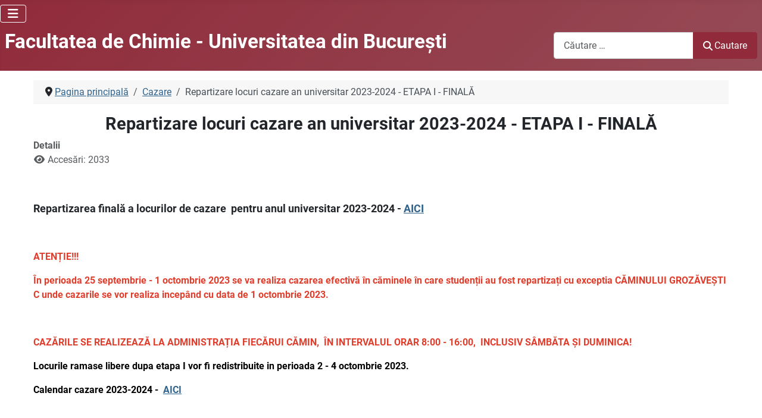

--- FILE ---
content_type: text/html; charset=utf-8
request_url: https://www.chimie.unibuc.ro/index.php/cazare/2820-repartizare-locuri-cazare-an-universitar-2023-2024-etapa-i-finala
body_size: 8405
content:
<!DOCTYPE html>
<html lang="ro-ro" dir="ltr">

<head>
    <meta charset="utf-8">
	<meta name="author" content="Monica Iorgulescu">
	<meta name="viewport" content="width=device-width, initial-scale=1">
	<meta name="description" content="Facultatea de Chimie, Universitatea din Bucuresti - informatii despre admitere, licenta, master, doctorat, departamente, activitati de cercetare">
	<meta name="generator" content="Joomla! - Open Source Content Management">
	<title>Repartizare locuri cazare an universitar 2023-2024 - ETAPA I - FINALĂ - Facultatea de Chimie - Universitatea din Bucureşti</title>
	<link href="/" rel="mask-icon" color="#000">
	<link href="/media/templates/site/cassiopeia/images/favicon.ico" rel="alternate icon" type="image/vnd.microsoft.icon">

    <link href="/media/system/css/joomla-fontawesome.min.css?01bbc6" rel="lazy-stylesheet"><noscript><link href="/media/system/css/joomla-fontawesome.min.css?01bbc6" rel="stylesheet"></noscript>
	<link href="/media/templates/site/cassiopeia/css/global/fonts-local_roboto.min.css?01bbc6" rel="lazy-stylesheet"><noscript><link href="/media/templates/site/cassiopeia/css/global/fonts-local_roboto.min.css?01bbc6" rel="stylesheet"></noscript>
	<link href="/media/templates/site/cassiopeia/css/template.min.css?01bbc6" rel="stylesheet">
	<link href="/media/templates/site/cassiopeia/css/global/colors_alternative.min.css?01bbc6" rel="stylesheet">
	<link href="/media/templates/site/cassiopeia/css/vendor/joomla-custom-elements/joomla-alert.min.css?0.4.1" rel="stylesheet">
	<link href="/media/templates/site/cassiopeia/css/user.css?01bbc6" rel="stylesheet">
	<style>:root {
		--hue: 214;
		--template-bg-light: #f0f4fb;
		--template-text-dark: #495057;
		--template-text-light: #ffffff;
		--template-link-color: var(--link-color);
		--template-special-color: #001B4C;
		
	}</style>

    <script src="/media/vendor/metismenujs/js/metismenujs.min.js?1.4.0" defer></script>
	<script src="/media/templates/site/cassiopeia/js/mod_menu/menu-metismenu.min.js?01bbc6" defer></script>
	<script src="/media/mod_menu/js/menu.min.js?01bbc6" type="module"></script>
	<script type="application/json" class="joomla-script-options new">{"joomla.jtext":{"MOD_FINDER_SEARCH_VALUE":"Căutare &hellip;","ERROR":"Eroare","MESSAGE":"Mesaj","NOTICE":"Observație","WARNING":"Avertizare","JCLOSE":"Închidere","JOK":"OK","JOPEN":"Deschide"},"system.paths":{"root":"","rootFull":"https:\/\/www.chimie.unibuc.ro\/","base":"","baseFull":"https:\/\/www.chimie.unibuc.ro\/"},"csrf.token":"77af13f9c2cb7817ace0fb98293d8d96"}</script>
	<script src="/media/system/js/core.min.js?a3d8f8"></script>
	<script src="/media/templates/site/cassiopeia/js/template.min.js?01bbc6" type="module"></script>
	<script src="/media/vendor/bootstrap/js/collapse.min.js?5.3.8" type="module"></script>
	<script src="/media/com_finder/js/finder.min.js?755761" type="module"></script>
	<script src="/media/system/js/messages.min.js?9a4811" type="module"></script>
	<script type="application/ld+json">{"@context":"https://schema.org","@type":"BreadcrumbList","@id":"https://www.chimie.unibuc.ro/#/schema/BreadcrumbList/105","itemListElement":[{"@type":"ListItem","position":1,"item":{"@id":"https://www.chimie.unibuc.ro/index.php","name":"Pagina principală"}},{"@type":"ListItem","position":2,"item":{"@id":"https://www.chimie.unibuc.ro/index.php/cazare","name":"Cazare"}},{"@type":"ListItem","position":3,"item":{"name":"Repartizare locuri cazare an universitar 2023-2024 - ETAPA I - FINALĂ"}}]}</script>
	<script type="application/ld+json">{"@context":"https://schema.org","@graph":[{"@type":"Organization","@id":"https://www.chimie.unibuc.ro/#/schema/Organization/base","name":"Facultatea de Chimie - Universitatea din Bucureşti","url":"https://www.chimie.unibuc.ro/"},{"@type":"WebSite","@id":"https://www.chimie.unibuc.ro/#/schema/WebSite/base","url":"https://www.chimie.unibuc.ro/","name":"Facultatea de Chimie - Universitatea din Bucureşti","publisher":{"@id":"https://www.chimie.unibuc.ro/#/schema/Organization/base"},"potentialAction":{"@type":"SearchAction","target":"https://www.chimie.unibuc.ro/index.php/component/finder/search?q={search_term_string}&amp;Itemid=73","query-input":"required name=search_term_string"}},{"@type":"WebPage","@id":"https://www.chimie.unibuc.ro/#/schema/WebPage/base","url":"https://www.chimie.unibuc.ro/index.php/cazare/2820-repartizare-locuri-cazare-an-universitar-2023-2024-etapa-i-finala","name":"Repartizare locuri cazare an universitar 2023-2024 - ETAPA I - FINALĂ - Facultatea de Chimie - Universitatea din Bucureşti","description":"Facultatea de Chimie, Universitatea din Bucuresti - informatii despre admitere, licenta, master, doctorat, departamente, activitati de cercetare","isPartOf":{"@id":"https://www.chimie.unibuc.ro/#/schema/WebSite/base"},"about":{"@id":"https://www.chimie.unibuc.ro/#/schema/Organization/base"},"inLanguage":"ro-RO","breadcrumb":{"@id":"https://www.chimie.unibuc.ro/#/schema/BreadcrumbList/105"}},{"@type":"Article","@id":"https://www.chimie.unibuc.ro/#/schema/com_content/article/2820","name":"Repartizare locuri cazare an universitar 2023-2024 - ETAPA I - FINALĂ","headline":"Repartizare locuri cazare an universitar 2023-2024 - ETAPA I - FINALĂ","inLanguage":"ro-RO","interactionStatistic":{"@type":"InteractionCounter","userInteractionCount":2033},"isPartOf":{"@id":"https://www.chimie.unibuc.ro/#/schema/WebPage/base"}}]}</script>

</head>

<body class="site com_content wrapper-static view-article no-layout no-task itemid-172 has-sidebar-left has-sidebar-right">
    <header class="header container-header full-width">

                    <div class="container-topbar">
                
<div id="mod-custom179" class="mod-custom custom">
    <!-- Google tag (gtag.js) -->
<script async src="https://www.googletagmanager.com/gtag/js?id=G-7FPML2CN3S"></script>
<script>
          window.dataLayer = window.dataLayer || [];
          function gtag(){dataLayer.push(arguments);}
          gtag('js', new Date());

          gtag('config', 'G-7FPML2CN3S');
        </script></div>

<nav class="navbar navbar-expand-lg" aria-label="Meniul principal">
    <button class="navbar-toggler navbar-toggler-right" type="button" data-bs-toggle="collapse" data-bs-target="#navbar163" aria-controls="navbar163" aria-expanded="false" aria-label="Comută navigarea">
        <span class="icon-menu" aria-hidden="true"></span>
    </button>
    <div class="collapse navbar-collapse" id="navbar163">
        <ul class="mod-menu mod-menu_dropdown-metismenu metismenu mod-list d-block d-lg-none">
<li class="metismenu-item item-73 level-1 default"><a href="/index.php" >Pagina principală</a></li><li class="metismenu-item item-65 level-1"><a href="/index.php/despre-facultate" >Despre noi</a></li><li class="metismenu-item item-58 level-1 deeper parent"><a href="/index.php/departamente" >Departamente »</a><button class="mm-collapsed mm-toggler mm-toggler-link" aria-haspopup="true" aria-expanded="false" aria-label="Departamente »"></button><ul class="mm-collapse"><li class="metismenu-item item-269 level-2"><a href="/index.php/dept-chimie-analitica-chimie-fizica" >» Chimie Analitică şi Chimie Fizică</a></li><li class="metismenu-item item-270 level-2"><a href="/index.php/dept-chimie-anorganica-organica-biochimie-cataliza" >» Chimie Anorganică, Organica, Biochimie şi Cataliză</a></li><li class="metismenu-item item-271 level-2"><a href="/index.php/dept-scoala-doctorala-in-chimie" >» Şcoala Doctorală în Chimie</a></li></ul></li><li class="metismenu-item item-59 level-1"><a href="/index.php/oferta-educationala" >Oferta educaţională</a></li><li class="metismenu-item item-67 level-1 deeper parent"><a href="/index.php/admitere-in-facultatea-de-chimie" >Admitere »</a><button class="mm-collapsed mm-toggler mm-toggler-link" aria-haspopup="true" aria-expanded="false" aria-label="Admitere »"></button><ul class="mm-collapse"><li class="metismenu-item item-254 level-2"><a href="/index.php/admitere-in-ciclul-de-licenta" >» Admitere în ciclul de licență</a></li><li class="metismenu-item item-255 level-2"><a href="/index.php/admitere-la-master" >» Admitere la master</a></li><li class="metismenu-item item-256 level-2"><a href="/index.php/admitere-la-doctorat" >» Admitere la doctorat</a></li><li class="metismenu-item item-257 level-2"><a href="/index.php/admission-for-international-students" >» Admission for International Students</a></li></ul></li><li class="metismenu-item item-167 level-1 deeper parent"><a href="/index.php/studenti" >Studenți »</a><button class="mm-collapsed mm-toggler mm-toggler-link" aria-haspopup="true" aria-expanded="false" aria-label="Studenți »"></button><ul class="mm-collapse"><li class="metismenu-item item-239 level-2"><a href="/index.php/tutori-de-an" >» Tutori de an</a></li><li class="metismenu-item item-242 level-2"><a href="/index.php/orar" >» Orar</a></li><li class="metismenu-item item-243 level-2"><a href="/index.php/cursuri-optionale" >» Cursuri opţionale şi facultative</a></li><li class="metismenu-item item-244 level-2"><a href="/index.php/examene" >» Examene</a></li><li class="metismenu-item item-252 level-2"><a href="/index.php/practica" >» Practică</a></li><li class="metismenu-item item-246 level-2"><a href="/index.php/burse" >» Burse</a></li><li class="metismenu-item item-247 level-2 current active"><a href="/index.php/cazare" >» Cazare</a></li><li class="metismenu-item item-248 level-2"><a href="/index.php/tabere" >» Tabere</a></li><li class="metismenu-item item-249 level-2"><a href="/index.php/mobilitati-studenti" >» Mobilităţi studenţi</a></li><li class="metismenu-item item-250 level-2"><a href="/index.php/alegeri-reprezentanti" >» Alegeri reprezentanţi</a></li><li class="metismenu-item item-251 level-2"><a href="/index.php/ascub" >» ASC-UB</a></li></ul></li><li class="metismenu-item item-165 level-1"><a href="/index.php/alumni" >Alumni</a></li><li class="metismenu-item item-163 level-1 deeper parent"><a href="/index.php/cercetare-stiintifica" >Cercetare științifică »</a><button class="mm-collapsed mm-toggler mm-toggler-link" aria-haspopup="true" aria-expanded="false" aria-label="Cercetare științifică »"></button><ul class="mm-collapse"><li class="metismenu-item item-258 level-2 deeper parent"><a href="/index.php/cercetare-stiintifica/64-centre-de-cercetare" >» Centre de cercetare »»</a><button class="mm-collapsed mm-toggler mm-toggler-link" aria-haspopup="true" aria-expanded="false" aria-label="» Centre de cercetare »»"></button><ul class="mm-collapse"><li class="metismenu-item item-260 level-3"><a href="/index.php/centrul-de-cercetari-de-chimie-anorganica-teoretica-si-aplicata" >»» Chimie Anorganică Teoretică şi Aplicată</a></li><li class="metismenu-item item-261 level-3"><a href="/index.php/centrul-de-cercetare-de-chimie-organica-aplicata" >»» Chimie Organică Aplicată</a></li><li class="metismenu-item item-262 level-3"><a href="/index.php/centrul-de-cercetare-de-chimie-fizica-teoretica-si-aplicata" >»» Chimie Fizică Teoretică şi Aplicată</a></li><li class="metismenu-item item-263 level-3"><a href="/index.php/centrul-de-cercetari-de-chimie-analitica-aplicata" >»» Chimie Analitică Aplicată</a></li><li class="metismenu-item item-264 level-3"><a href="/index.php/centrul-de-cercetari-catalizatori-si-procese-catalitice" >»» Catalizatori şi Procese Catalitice</a></li><li class="metismenu-item item-265 level-3"><a href="/index.php/laborator-pentru-controlul-calitatii-produselor-laborq" >»» Controlul Calităţii Produselor - LABORQ</a></li><li class="metismenu-item item-266 level-3"><a href="/index.php/centrul-de-cercetare-dezvoltare-pentru-metode-automate-de-analiza" >»» Metode Automate de Analiză</a></li></ul></li><li class="metismenu-item item-259 level-2"><a href="/index.php/cercetare-stiintifica/76-manifestari-stiintifice" >» Manifestări ştiinţifice</a></li></ul></li><li class="metismenu-item item-193 level-1"><a href="/index.php/teze-de-doctorat" >Teze de doctorat</a></li><li class="metismenu-item item-207 level-1"><a href="/index.php/avizier" >Avizier</a></li><li class="metismenu-item item-61 level-1"><a href="/index.php/concursuri-didactice" >Concursuri didactice</a></li><li class="metismenu-item item-222 level-1"><a href="/index.php/abilitare" >Abilitare</a></li><li class="metismenu-item item-223 level-1"><a href="/index.php/mobilitati" >Mobilităţi</a></li><li class="metismenu-item item-233 level-1"><a href="/index.php/civis" >CIVIS</a></li><li class="metismenu-item item-323 level-1"><a href="/index.php/revista-aichimie" >Revista AiChimie</a></li><li class="metismenu-item item-343 level-1"><a href="/index.php/concurs-chimia-prieten-sau-dusman" >Concurs Chimia-Prieten sau duşman</a></li><li class="metismenu-item item-349 level-1"><a href="/index.php/proiect-student-pentru-o-zi" >Proiect Student pentru o zi</a></li><li class="metismenu-item item-166 level-1"><a href="/index.php/biblioteca" >Biblioteca</a></li><li class="metismenu-item item-162 level-1"><a href="/index.php/legislatie-si-informatii-publice" >Legislaţie şi informații publice</a></li><li class="metismenu-item item-160 level-1"><a href="/index.php/secretariat" >Secretariat</a></li><li class="metismenu-item item-187 level-1"><a href="/index.php/contact-facultate" >Contact</a></li></ul>
    </div>
</nav>

            </div>
        
                    <div class="grid-child container-below-top d-none d-lg-block">
                <ul class="mod-menu mod-list nav ">
<li class="nav-item item-73 default active"><a href="/index.php" >Pagina principală</a></li><li class="nav-item item-65"><a href="/index.php/despre-facultate" >Despre noi</a></li><li class="nav-item item-58 deeper parent"><a href="/index.php/departamente" >Departamente »</a><ul class="mod-menu__sub list-unstyled small"><li class="nav-item item-269"><a href="/index.php/dept-chimie-analitica-chimie-fizica" >» Chimie Analitică şi Chimie Fizică</a></li><li class="nav-item item-270"><a href="/index.php/dept-chimie-anorganica-organica-biochimie-cataliza" >» Chimie Anorganică, Organica, Biochimie şi Cataliză</a></li><li class="nav-item item-271"><a href="/index.php/dept-scoala-doctorala-in-chimie" >» Şcoala Doctorală în Chimie</a></li></ul></li><li class="nav-item item-59"><a href="/index.php/oferta-educationala" >Oferta educaţională</a></li><li class="nav-item item-67 deeper parent"><a href="/index.php/admitere-in-facultatea-de-chimie" >Admitere »</a><ul class="mod-menu__sub list-unstyled small"><li class="nav-item item-254"><a href="/index.php/admitere-in-ciclul-de-licenta" >» Admitere în ciclul de licență</a></li><li class="nav-item item-255"><a href="/index.php/admitere-la-master" >» Admitere la master</a></li><li class="nav-item item-256"><a href="/index.php/admitere-la-doctorat" >» Admitere la doctorat</a></li><li class="nav-item item-257"><a href="/index.php/admission-for-international-students" >» Admission for International Students</a></li></ul></li><li class="nav-item item-167 deeper parent"><a href="/index.php/studenti" >Studenți »</a><ul class="mod-menu__sub list-unstyled small"><li class="nav-item item-239"><a href="/index.php/tutori-de-an" >» Tutori de an</a></li><li class="nav-item item-242"><a href="/index.php/orar" >» Orar</a></li><li class="nav-item item-243"><a href="/index.php/cursuri-optionale" >» Cursuri opţionale şi facultative</a></li><li class="nav-item item-244"><a href="/index.php/examene" >» Examene</a></li><li class="nav-item item-252"><a href="/index.php/practica" >» Practică</a></li><li class="nav-item item-246"><a href="/index.php/burse" >» Burse</a></li><li class="nav-item item-247 current"><a href="/index.php/cazare" >» Cazare</a></li><li class="nav-item item-248"><a href="/index.php/tabere" >» Tabere</a></li><li class="nav-item item-249"><a href="/index.php/mobilitati-studenti" >» Mobilităţi studenţi</a></li><li class="nav-item item-250"><a href="/index.php/alegeri-reprezentanti" >» Alegeri reprezentanţi</a></li><li class="nav-item item-251"><a href="/index.php/ascub" >» ASC-UB</a></li></ul></li><li class="nav-item item-165"><a href="/index.php/alumni" >Alumni</a></li><li class="nav-item item-163 deeper parent"><a href="/index.php/cercetare-stiintifica" >Cercetare științifică »</a><ul class="mod-menu__sub list-unstyled small"><li class="nav-item item-258 deeper parent"><a href="/index.php/cercetare-stiintifica/64-centre-de-cercetare" >» Centre de cercetare »»</a><ul class="mod-menu__sub list-unstyled small"><li class="nav-item item-260"><a href="/index.php/centrul-de-cercetari-de-chimie-anorganica-teoretica-si-aplicata" >»» Chimie Anorganică Teoretică şi Aplicată</a></li><li class="nav-item item-261"><a href="/index.php/centrul-de-cercetare-de-chimie-organica-aplicata" >»» Chimie Organică Aplicată</a></li><li class="nav-item item-262"><a href="/index.php/centrul-de-cercetare-de-chimie-fizica-teoretica-si-aplicata" >»» Chimie Fizică Teoretică şi Aplicată</a></li><li class="nav-item item-263"><a href="/index.php/centrul-de-cercetari-de-chimie-analitica-aplicata" >»» Chimie Analitică Aplicată</a></li><li class="nav-item item-264"><a href="/index.php/centrul-de-cercetari-catalizatori-si-procese-catalitice" >»» Catalizatori şi Procese Catalitice</a></li><li class="nav-item item-265"><a href="/index.php/laborator-pentru-controlul-calitatii-produselor-laborq" >»» Controlul Calităţii Produselor - LABORQ</a></li><li class="nav-item item-266"><a href="/index.php/centrul-de-cercetare-dezvoltare-pentru-metode-automate-de-analiza" >»» Metode Automate de Analiză</a></li></ul></li><li class="nav-item item-259"><a href="/index.php/cercetare-stiintifica/76-manifestari-stiintifice" >» Manifestări ştiinţifice</a></li></ul></li><li class="nav-item item-193"><a href="/index.php/teze-de-doctorat" >Teze de doctorat</a></li><li class="nav-item item-207"><a href="/index.php/avizier" >Avizier</a></li><li class="nav-item item-61"><a href="/index.php/concursuri-didactice" >Concursuri didactice</a></li><li class="nav-item item-222"><a href="/index.php/abilitare" >Abilitare</a></li><li class="nav-item item-223"><a href="/index.php/mobilitati" >Mobilităţi</a></li><li class="nav-item item-233"><a href="/index.php/civis" >CIVIS</a></li><li class="nav-item item-323"><a href="/index.php/revista-aichimie" >Revista AiChimie</a></li><li class="nav-item item-343"><a href="/index.php/concurs-chimia-prieten-sau-dusman" >Concurs Chimia-Prieten sau duşman</a></li><li class="nav-item item-349"><a href="/index.php/proiect-student-pentru-o-zi" >Proiect Student pentru o zi</a></li><li class="nav-item item-166"><a href="/index.php/biblioteca" >Biblioteca</a></li><li class="nav-item item-162"><a href="/index.php/legislatie-si-informatii-publice" >Legislaţie şi informații publice</a></li><li class="nav-item item-160"><a href="/index.php/secretariat" >Secretariat</a></li><li class="nav-item item-187"><a href="/index.php/contact-facultate" >Contact</a></li></ul>

            </div>
        
        
                    <div class="grid-child container-nav">
                                    
<div id="mod-custom174" class="mod-custom custom">
    <h2 style="line-height: 1.5; text-align: left;"><span style="color: #ffffff;"><a href="/index.php">Facultatea de Chimie - Universitatea din Bucureşti</a></span></h2></div>

                                                    <div class="container-search">
                        
<form class="mod-finder js-finder-searchform form-search" action="/index.php/component/finder/search?Itemid=73" method="get" role="search">
    <label for="mod-finder-searchword162" class="visually-hidden finder">Cautare</label><div class="mod-finder__search input-group"><input type="text" name="q" id="mod-finder-searchword162" class="js-finder-search-query form-control" value="" placeholder="Căutare &hellip;"><button class="btn btn-primary" type="submit"><span class="icon-search icon-white" aria-hidden="true"></span> Cautare</button></div>
            <input type="hidden" name="Itemid" value="73"></form>

                    </div>
                            </div>
            </header>

    <div class="site-grid">
        
                    <div class="grid-child container-top-a">
                <div class="top-a card modul_anunturi d-none d-lg-block">
            <h3 class="card-header ">Anunţuri</h3>        <div class="card-body">
                <ul class="mod-articleslatest latestnews mod-list">
    <li itemscope itemtype="https://schema.org/Article">
        <a href="/index.php/examene/3349-sesiune-examene-19-ianuarie-8-februarie-2026-programare-examene" itemprop="url">
            <span itemprop="name">
                Sesiune examene - 19 ianuarie - 8 februarie 2026 - Programare examene            </span>
        </a>
    </li>
    <li itemscope itemtype="https://schema.org/Article">
        <a href="/index.php/avizier/3345-tematici-lucrari-de-licenta-disertatie" itemprop="url">
            <span itemprop="name">
                Tematici lucrări de licență/disertație             </span>
        </a>
    </li>
    <li itemscope itemtype="https://schema.org/Article">
        <a href="/index.php/avizier/3341-decontare-abonamente-stb-studenti-2025-2026" itemprop="url">
            <span itemprop="name">
                DECONTARE ABONAMENTE STB STUDENȚI - 2025-2026             </span>
        </a>
    </li>
    <li itemscope itemtype="https://schema.org/Article">
        <a href="/index.php/alumni/111-oferte-de-munca/3340-concurs-post-chimist-statiunea-de-cercetare-dezvoltare-pentru-legumicultura-buzau" itemprop="url">
            <span itemprop="name">
                Concurs - post CHIMIST - STAȚIUNEA DE CERCETARE-DEZVOLTARE PENTRU LEGUMICULTURĂ - BUZĂU             </span>
        </a>
    </li>
    <li itemscope itemtype="https://schema.org/Article">
        <a href="/index.php/burse/3337-burse-2024-2025-declaratie-de-acceptare-a-bursei" itemprop="url">
            <span itemprop="name">
                Burse 2025-2026 - Declarație de acceptare a bursei             </span>
        </a>
    </li>
</ul>
    </div>
</div>
<div class="top-a card modul_teze d-none d-lg-block">
            <h3 class="card-header ">Teze de doctorat / abilitare</h3>        <div class="card-body">
                <ul class="mod-articleslatest latestnews mod-list">
    <li itemscope itemtype="https://schema.org/Article">
        <a href="/index.php/teze-de-doctorat/3339-sustinere-publica-a-tezei-de-doctorat-transition-metal-containing-ldh-based-catalysts-for-benzyl-alcohol-hydrodeoxygenation" itemprop="url">
            <span itemprop="name">
                Susținere publică a tezei de doctorat „TRANSITION-METAL-CONTAINING LDH-BASED CATALYSTS FOR BENZYL ALCOHOL HYDRODEOXYGENATION”            </span>
        </a>
    </li>
    <li itemscope itemtype="https://schema.org/Article">
        <a href="/index.php/teze-de-doctorat/3338-sustinere-publica-a-tezei-de-doctorat-emissive-liquid-crystalline-materials-based-on-d10-metal-complexes" itemprop="url">
            <span itemprop="name">
                Susținere publică a tezei de doctorat "EMISSIVE LIQUID CRYSTALLINE MATERIALS BASED ON d10 METAL COMPLEXES"            </span>
        </a>
    </li>
    <li itemscope itemtype="https://schema.org/Article">
        <a href="/index.php/teze-de-doctorat/3335-sustinere-publica-a-tezei-de-doctorat-combinatii-complexe-heterotrispin" itemprop="url">
            <span itemprop="name">
                Susținere publică a tezei de doctorat „COMBINAȚII COMPLEXE HETEROTRISPIN”            </span>
        </a>
    </li>
    <li itemscope itemtype="https://schema.org/Article">
        <a href="/index.php/teze-de-doctorat/3325-sustinere-publica-a-tezei-de-doctorat-perovskite-based-materials-for-photocatalytic-applications" itemprop="url">
            <span itemprop="name">
                Susținere publică a tezei de doctorat „PEROVSKITE-BASED MATERIALS FOR PHOTOCATALYTIC APPLICATIONS”            </span>
        </a>
    </li>
    <li itemscope itemtype="https://schema.org/Article">
        <a href="/index.php/teze-de-doctorat/3282-presustinere-teza-de-doctorat-the-design-of-novel-nitronyl-nitroxide-ligands-for-the-synthesis-of-heterospin-complexes" itemprop="url">
            <span itemprop="name">
                Presusținere Teza de doctorat -   THE DESIGN OF NOVEL NITRONYL NITROXIDE LIGANDS FOR THE SYNTHESIS OF HETEROSPIN COMPLEXES            </span>
        </a>
    </li>
</ul>
    </div>
</div>
<div class="top-a card modul_manifestari d-none d-lg-block">
            <h3 class="card-header ">Manifestări ştiinţifice</h3>        <div class="card-body">
                <ul class="mod-articleslatest latestnews mod-list">
    <li itemscope itemtype="https://schema.org/Article">
        <a href="/index.php/cercetare-stiintifica/76-manifestari-stiintifice/3344-programul-simpozionului-pentru-profesori-din-invatamantul-preuniversitar-studenti-si-elevi-chimia-de-la-magie-la-aplicabilitate" itemprop="url">
            <span itemprop="name">
                PROGRAMUL Simpozionului pentru profesori din învățământul preuniversitar, studenți și elevi CHIMIA – de la MAGIE la APLICABILITATE            </span>
        </a>
    </li>
    <li itemscope itemtype="https://schema.org/Article">
        <a href="/index.php/cercetare-stiintifica/76-manifestari-stiintifice/3343-prelungire-etapa-transmitere-rezumate-pentru-simpozionul-pentru-profesori-din-invatamantul-preuniversitar-studenti-si-elevi-chimia-de-la-magie-la-aplicabilitate" itemprop="url">
            <span itemprop="name">
                Prelungire etapă transmitere rezumate pentru  Simpozionul pentru profesori din învățământul preuniversitar, studenți și elevi  CHIMIA – de la MAGIE la APLICABILITATE            </span>
        </a>
    </li>
    <li itemscope itemtype="https://schema.org/Article">
        <a href="/index.php/cercetare-stiintifica/76-manifestari-stiintifice/3314-simpozion-chimia-de-la-magie-la-aplicabilitate-pentru-profesori-din-invatamantul-preuniversitar-studenti-si-elevi" itemprop="url">
            <span itemprop="name">
                Simpozion - CHIMIA – de la MAGIE la APLICABILITATE - pentru profesori din învățământul preuniversitar, studenți și elevi            </span>
        </a>
    </li>
    <li itemscope itemtype="https://schema.org/Article">
        <a href="/index.php/cercetare-stiintifica/76-manifestari-stiintifice/3312-invitatie-de-participare-la-conferinta-feza-2026-28-iunie-2-iulie-2026-napoli-italia" itemprop="url">
            <span itemprop="name">
                Invitație de participare la conferinţa FEZA 2026 (28 iunie - 2 iulie 2026, Napoli, Italia)            </span>
        </a>
    </li>
    <li itemscope itemtype="https://schema.org/Article">
        <a href="/index.php/cercetare-stiintifica/76-manifestari-stiintifice/3294-climate-change-summit-awards-deadline-aplicatii-27-septembrie-2025" itemprop="url">
            <span itemprop="name">
                Climate Change Summit Awards - Deadline aplicații - 27 septembrie 2025             </span>
        </a>
    </li>
</ul>
    </div>
</div>

            </div>
        
        
                    <div class="grid-child container-sidebar-left">
                <div class="sidebar-left card modul_admitere d-none d-lg-block">
            <h3 class="card-header ">Admitere</h3>        <div class="card-body">
                <ul class="mod-menu mod-list nav ">
<li class="nav-item item-322"><a href="/index.php/admitere-in-ciclul-de-licenta" >Admitere în ciclul de licenţă</a></li><li class="nav-item item-123"><a href="/index.php/admitere-la-master" >Admitere la master</a></li><li class="nav-item item-124"><a href="/index.php/admitere-la-doctorat" >Admitere la doctorat</a></li><li class="nav-item item-231"><a href="/index.php/admission-for-international-students" >Admission for international students</a></li></ul>
    </div>
</div>
<div class="sidebar-left card modul_studenti d-none d-lg-block">
            <h3 class="card-header ">Studenți</h3>        <div class="card-body">
                <ul class="mod-menu mod-list nav ">
<li class="nav-item item-168"><a href="/index.php/tutori-de-an" >Tutori de an</a></li><li class="nav-item item-170"><a href="/index.php/orar" >Orar</a></li><li class="nav-item item-189"><a href="/index.php/cursuri-optionale" >Cursuri opţionale și facultative</a></li><li class="nav-item item-171"><a href="/index.php/examene" >Examene</a></li><li class="nav-item item-224"><a href="/index.php/practica" >Practică</a></li><li class="nav-item item-169"><a href="/index.php/burse" >Burse</a></li><li class="nav-item item-172 current active"><a href="/index.php/cazare" aria-current="location">Cazare</a></li><li class="nav-item item-174"><a href="/index.php/tabere" >Tabere</a></li><li class="nav-item item-221"><a href="/index.php/mobilitati-studenti" >Mobilităţi studenţi</a></li><li class="nav-item item-219"><a href="/index.php/alegeri-reprezentanti" >Alegeri reprezentanţi</a></li><li class="nav-item item-175"><a href="/index.php/ascub" >ASC-UB</a></li></ul>
    </div>
</div>
<div class="sidebar-left card modul_centre_cercetare d-none d-lg-block">
            <h3 class="card-header ">Centre de cercetare</h3>        <div class="card-body">
                <ul class="mod-menu mod-list nav ">
<li class="nav-item item-125"><a href="/index.php/centrul-de-cercetari-de-chimie-anorganica-teoretica-si-aplicata" >Centrul de cercetări de chimie anorganică teoretică şi aplicată</a></li><li class="nav-item item-126"><a href="/index.php/centrul-de-cercetare-de-chimie-organica-aplicata" >Centrul de cercetare de chimie organică aplicată</a></li><li class="nav-item item-127"><a href="/index.php/centrul-de-cercetare-de-chimie-fizica-teoretica-si-aplicata" >Centrul de cercetare de chimie fizică teoretică şi aplicată</a></li><li class="nav-item item-128"><a href="/index.php/centrul-de-cercetari-de-chimie-analitica-aplicata" >Centrul de cercetări de chimie analitică aplicată</a></li><li class="nav-item item-129"><a href="/index.php/centrul-de-cercetari-catalizatori-si-procese-catalitice" >Centrul de cercetări catalizatori şi procese catalitice</a></li><li class="nav-item item-130"><a href="/index.php/laborator-pentru-controlul-calitatii-produselor-laborq" >Laborator pentru controlul calităţii produselor - LABORQ</a></li><li class="nav-item item-132"><a href="/index.php/centrul-de-cercetare-dezvoltare-pentru-metode-automate-de-analiza" >Centrul de cercetare - dezvoltare pentru metode automate de analiză</a></li></ul>
    </div>
</div>
<div class="sidebar-left card modul_departamente d-none d-lg-block">
            <h3 class="card-header ">Departamente</h3>        <div class="card-body">
                <ul class="mod-menu mod-list nav ">
<li class="nav-item item-202"><a href="/index.php/dept-chimie-analitica-chimie-fizica" >Departamentul de Chimie Analitică şi Chimie Fizică</a></li><li class="nav-item item-203"><a href="/index.php/dept-chimie-anorganica-organica-biochimie-cataliza" >Departamentul de Chimie Anorganică, Organică, Biochimie și Cataliză </a></li><li class="nav-item item-204"><a href="/index.php/dept-scoala-doctorala-in-chimie" >Şcoala Doctorală în Chimie</a></li></ul>
    </div>
</div>

            </div>
        
        <div class="grid-child container-component">
            <nav class="mod-breadcrumbs__wrapper" aria-label="Breadcrumbs">
    <ol class="mod-breadcrumbs breadcrumb px-3 py-2">
                    <li class="mod-breadcrumbs__divider float-start">
                <span class="divider icon-location icon-fw" aria-hidden="true"></span>
            </li>
        
        <li class="mod-breadcrumbs__item breadcrumb-item"><a href="/index.php" class="pathway"><span>Pagina principală</span></a></li><li class="mod-breadcrumbs__item breadcrumb-item"><a href="/index.php/cazare" class="pathway"><span>Cazare</span></a></li><li class="mod-breadcrumbs__item breadcrumb-item active"><span>Repartizare locuri cazare an universitar 2023-2024 - ETAPA I - FINALĂ</span></li>    </ol>
    </nav>

            
            <div id="system-message-container" aria-live="polite"></div>

            <main>
                <div class="com-content-article item-page">
    <meta itemprop="inLanguage" content="ro-RO">
    
    
        <div class="page-header">
        <h1>
            Repartizare locuri cazare an universitar 2023-2024 - ETAPA I - FINALĂ        </h1>
                            </div>
        
        
            <dl class="article-info text-muted">

            <dt class="article-info-term">
                        Detalii                    </dt>

        
        
        
        
        
    
            
        
                    <dd class="hits">
    <span class="icon-eye icon-fw" aria-hidden="true"></span>
    <meta content="UserPageVisits:2033">
    Accesări: 2033</dd>
            </dl>
    
    
        
                                                <div class="com-content-article__body">
        <div class="page-header"> </div>
<dl class="article-info text-muted">
<dd class="hits"></dd>
</dl>
<div class="com-content-article__body">
<p><span style="font-size: 18px;"><strong>Repartizarea finală a locurilor de cazare  pentru anul universitar 2023-2024 - <a href="/images/studenti/cazare/2023_2024/CHIMIE_REPARTIZARE_FINALA_CAZARE_2023-2024.pdf" download="">AICI</a></strong></span></p>
<p> </p>
<p><span style="color: #e03e2d;"><strong>ATENȚIE!!! </strong></span></p>
<p><span style="color: #e03e2d;"><strong>În perioada 25 septembrie - 1 octombrie 2023 se va realiza cazarea efectivă în căminele în care studenții au fost repartizați cu exceptia CĂMINULUI GROZĂVEȘTI C unde cazarile se vor realiza incepând cu data de 1 octombrie 2023. </strong></span></p>
<p> </p>
<p><span style="color: #e03e2d;"><strong>CAZĂRILE SE REALIZEAZĂ LA ADMINISTRAȚIA FIECĂRUI CĂMIN,  ÎN INTERVALUL ORAR 8:00 - 16:00,  INCLUSIV SÂMBĂTA ȘI DUMINICA! </strong></span></p>
<p><span style="color: #000000;"><strong>Locurile ramase libere dupa etapa I vor fi redistribuite in perioada 2 - 4 octombrie 2023. </strong></span></p>
<p><span style="color: #e03e2d;"><strong><span style="color: #000000;">Calendar cazare 2023-2024 - </span> <a href="/images/studenti/cazare/2023_2024/Calendar.pdf" download="">AICI</a> </strong></span></p>
<p> </p>
</div>     </div>

        
                                        </div>

            </main>
            
        </div>

                    <div class="grid-child container-sidebar-right">
                <div class="sidebar-right card modul_ultimele_postari d-none d-lg-block">
            <h3 class="card-header ">Ultimele postări</h3>        <div class="card-body">
                <ul class="mod-articleslatest latestnews mod-list">
    <li itemscope itemtype="https://schema.org/Article">
        <a href="/index.php/examene/3349-sesiune-examene-19-ianuarie-8-februarie-2026-programare-examene" itemprop="url">
            <span itemprop="name">
                Sesiune examene - 19 ianuarie - 8 februarie 2026 - Programare examene            </span>
        </a>
    </li>
    <li itemscope itemtype="https://schema.org/Article">
        <a href="/index.php/revista-aichimie/3348-aichimie-nr-6-decembrie-2025" itemprop="url">
            <span itemprop="name">
                AiChimie Nr. 6 - Decembrie 2025            </span>
        </a>
    </li>
    <li itemscope itemtype="https://schema.org/Article">
        <a href="/index.php/revista-aichimie/3347-concursul-chimia-viata-2025-volum-lucrari" itemprop="url">
            <span itemprop="name">
                Concursul CHIMIA = VIAŢĂ 2025 - Volum lucrări            </span>
        </a>
    </li>
    <li itemscope itemtype="https://schema.org/Article">
        <a href="/index.php/avizier/3345-tematici-lucrari-de-licenta-disertatie" itemprop="url">
            <span itemprop="name">
                Tematici lucrări de licență/disertație             </span>
        </a>
    </li>
    <li itemscope itemtype="https://schema.org/Article">
        <a href="/index.php/cercetare-stiintifica/76-manifestari-stiintifice/3344-programul-simpozionului-pentru-profesori-din-invatamantul-preuniversitar-studenti-si-elevi-chimia-de-la-magie-la-aplicabilitate" itemprop="url">
            <span itemprop="name">
                PROGRAMUL Simpozionului pentru profesori din învățământul preuniversitar, studenți și elevi CHIMIA – de la MAGIE la APLICABILITATE            </span>
        </a>
    </li>
    <li itemscope itemtype="https://schema.org/Article">
        <a href="/index.php/cercetare-stiintifica/76-manifestari-stiintifice/3343-prelungire-etapa-transmitere-rezumate-pentru-simpozionul-pentru-profesori-din-invatamantul-preuniversitar-studenti-si-elevi-chimia-de-la-magie-la-aplicabilitate" itemprop="url">
            <span itemprop="name">
                Prelungire etapă transmitere rezumate pentru  Simpozionul pentru profesori din învățământul preuniversitar, studenți și elevi  CHIMIA – de la MAGIE la APLICABILITATE            </span>
        </a>
    </li>
    <li itemscope itemtype="https://schema.org/Article">
        <a href="/index.php/dept-scoala-doctorala-in-chimie/3342-scoala-doctorala-in-chimie-plan-de-invatamant-2025-2029" itemprop="url">
            <span itemprop="name">
                Școala Doctorală în Chimie - Plan de învățământ 2025-2029             </span>
        </a>
    </li>
    <li itemscope itemtype="https://schema.org/Article">
        <a href="/index.php/avizier/3341-decontare-abonamente-stb-studenti-2025-2026" itemprop="url">
            <span itemprop="name">
                DECONTARE ABONAMENTE STB STUDENȚI - 2025-2026             </span>
        </a>
    </li>
    <li itemscope itemtype="https://schema.org/Article">
        <a href="/index.php/alumni/111-oferte-de-munca/3340-concurs-post-chimist-statiunea-de-cercetare-dezvoltare-pentru-legumicultura-buzau" itemprop="url">
            <span itemprop="name">
                Concurs - post CHIMIST - STAȚIUNEA DE CERCETARE-DEZVOLTARE PENTRU LEGUMICULTURĂ - BUZĂU             </span>
        </a>
    </li>
    <li itemscope itemtype="https://schema.org/Article">
        <a href="/index.php/teze-de-doctorat/3339-sustinere-publica-a-tezei-de-doctorat-transition-metal-containing-ldh-based-catalysts-for-benzyl-alcohol-hydrodeoxygenation" itemprop="url">
            <span itemprop="name">
                Susținere publică a tezei de doctorat „TRANSITION-METAL-CONTAINING LDH-BASED CATALYSTS FOR BENZYL ALCOHOL HYDRODEOXYGENATION”            </span>
        </a>
    </li>
</ul>
    </div>
</div>
<div class="sidebar-right card modul_adrese_utile d-none d-lg-block">
            <h3 class="card-header ">Adrese utile</h3>        <div class="card-body">
                <ul class="mod-menu mod-list nav ">
<li class="nav-item item-321"><a href="/index.php/detalii-privind-protejarea-datelor-personale-gdpr" >Detalii privind protejarea datelor personale (GDPR)</a></li><li class="nav-item item-348"><a href="/index.php/combatere-hartuire-discriminare" >Combatere hărţuire şi discriminare</a></li><li class="nav-item item-136"><a href="/index.php/publicatii-si-siteuri-din-domeniul-chimiei" >Publicații și website-uri din domeniul chimiei</a></li><li class="nav-item item-208"><a href="http://www.schr.ro/" target="_blank" rel="noopener noreferrer">Societatea de Chimie din România</a></li><li class="nav-item item-209"><a href="http://www.chimie.unibuc.ro/romcatsoc" target="_blank" rel="noopener noreferrer">Societatea de Cataliză din România</a></li><li class="nav-item item-199"><a href="http://www.cnfis.ro/clasificare-reviste-isi/" target="_blank" rel="noopener noreferrer">CNFIS - Scor relativ de influenţă</a></li><li class="nav-item item-324"><a href="/index.php/revista-aichimie-a-facultatii-de-chimie" >Revista AiChimie a Facultăţii de Chimie</a></li></ul>
    </div>
</div>

            </div>
        
        
                    <div class="grid-child container-bottom-b">
                <div class="bottom-b card modul_ultimele_postari d-block d-lg-none">
            <h3 class="card-header ">Ultimele postări</h3>        <div class="card-body">
                <ul class="mod-articleslatest latestnews mod-list">
    <li itemscope itemtype="https://schema.org/Article">
        <a href="/index.php/examene/3349-sesiune-examene-19-ianuarie-8-februarie-2026-programare-examene" itemprop="url">
            <span itemprop="name">
                Sesiune examene - 19 ianuarie - 8 februarie 2026 - Programare examene            </span>
        </a>
    </li>
    <li itemscope itemtype="https://schema.org/Article">
        <a href="/index.php/revista-aichimie/3348-aichimie-nr-6-decembrie-2025" itemprop="url">
            <span itemprop="name">
                AiChimie Nr. 6 - Decembrie 2025            </span>
        </a>
    </li>
    <li itemscope itemtype="https://schema.org/Article">
        <a href="/index.php/revista-aichimie/3347-concursul-chimia-viata-2025-volum-lucrari" itemprop="url">
            <span itemprop="name">
                Concursul CHIMIA = VIAŢĂ 2025 - Volum lucrări            </span>
        </a>
    </li>
    <li itemscope itemtype="https://schema.org/Article">
        <a href="/index.php/avizier/3345-tematici-lucrari-de-licenta-disertatie" itemprop="url">
            <span itemprop="name">
                Tematici lucrări de licență/disertație             </span>
        </a>
    </li>
    <li itemscope itemtype="https://schema.org/Article">
        <a href="/index.php/cercetare-stiintifica/76-manifestari-stiintifice/3344-programul-simpozionului-pentru-profesori-din-invatamantul-preuniversitar-studenti-si-elevi-chimia-de-la-magie-la-aplicabilitate" itemprop="url">
            <span itemprop="name">
                PROGRAMUL Simpozionului pentru profesori din învățământul preuniversitar, studenți și elevi CHIMIA – de la MAGIE la APLICABILITATE            </span>
        </a>
    </li>
    <li itemscope itemtype="https://schema.org/Article">
        <a href="/index.php/cercetare-stiintifica/76-manifestari-stiintifice/3343-prelungire-etapa-transmitere-rezumate-pentru-simpozionul-pentru-profesori-din-invatamantul-preuniversitar-studenti-si-elevi-chimia-de-la-magie-la-aplicabilitate" itemprop="url">
            <span itemprop="name">
                Prelungire etapă transmitere rezumate pentru  Simpozionul pentru profesori din învățământul preuniversitar, studenți și elevi  CHIMIA – de la MAGIE la APLICABILITATE            </span>
        </a>
    </li>
    <li itemscope itemtype="https://schema.org/Article">
        <a href="/index.php/dept-scoala-doctorala-in-chimie/3342-scoala-doctorala-in-chimie-plan-de-invatamant-2025-2029" itemprop="url">
            <span itemprop="name">
                Școala Doctorală în Chimie - Plan de învățământ 2025-2029             </span>
        </a>
    </li>
    <li itemscope itemtype="https://schema.org/Article">
        <a href="/index.php/avizier/3341-decontare-abonamente-stb-studenti-2025-2026" itemprop="url">
            <span itemprop="name">
                DECONTARE ABONAMENTE STB STUDENȚI - 2025-2026             </span>
        </a>
    </li>
    <li itemscope itemtype="https://schema.org/Article">
        <a href="/index.php/alumni/111-oferte-de-munca/3340-concurs-post-chimist-statiunea-de-cercetare-dezvoltare-pentru-legumicultura-buzau" itemprop="url">
            <span itemprop="name">
                Concurs - post CHIMIST - STAȚIUNEA DE CERCETARE-DEZVOLTARE PENTRU LEGUMICULTURĂ - BUZĂU             </span>
        </a>
    </li>
    <li itemscope itemtype="https://schema.org/Article">
        <a href="/index.php/teze-de-doctorat/3339-sustinere-publica-a-tezei-de-doctorat-transition-metal-containing-ldh-based-catalysts-for-benzyl-alcohol-hydrodeoxygenation" itemprop="url">
            <span itemprop="name">
                Susținere publică a tezei de doctorat „TRANSITION-METAL-CONTAINING LDH-BASED CATALYSTS FOR BENZYL ALCOHOL HYDRODEOXYGENATION”            </span>
        </a>
    </li>
</ul>
    </div>
</div>

            </div>
            </div>

            <footer class="container-footer footer full-width">
            <div class="grid-child">
                
<div id="mod-custom171" class="mod-custom custom">
    <p>© Copyright 2025 Facultatea de Chimie a Universităţii din Bucureşti</p>
<p> </p></div>

            </div>
        </footer>
    
    
    
</body>

</html>


--- FILE ---
content_type: text/css
request_url: https://www.chimie.unibuc.ro/media/templates/site/cassiopeia/css/user.css?01bbc6
body_size: 4045
content:
.site-grid {
grid-template-columns: [full-start] minmax(0, 1fr) [main-start] minmax(0, 15rem) repeat(2, minmax(0, 20rem)) minmax(0, 15rem) [main-end] minmax(0, 1fr) [full-end];
}
.header .container-below-top .mod-menu > li {
  position: relative;
}
.header .container-below-top .mod-menu li:hover > ul {
  background-color: #fff;
  border: 1px solid #dfe3e7;  
  border-radius: 5px;
  display: block;
  position: absolute;
  top: 20%;
  left: 60%;
  min-width: 250px;
  padding: 16px;
  z-index: 1002;
}
.header .container-below-top .mod-menu li:hover > ul li {
  display: block;
  z-index: 1003; 
}
.container-nav a:link {
text-decoration: none;
color: #FFFFFF;
}
.container-nav a:visited {
text-decoration: none;
color: #FFFFFF;
}
.container-nav a:hover {
text-decoration: none;
color: #FFFFFF;
}
.container-nav a:active{
text-decoration: none;
color: #FFFFFF;
}
.container-nav {
padding-bottom: 0.1em;
}
.container-banner {
margin: 0 0 0rem;
}
[itemprop="headline"] {
text-align: center;
}	
.page-header h1{
text-align: center;
font-size: 1.8rem;
}	
.tablewithborders thead, .tablewithborders tbody, .tablewithborders tfoot, .tablewithborders tr, .tablewithborders td, .tablewithborders th{
  border: 1px solid;
}
div.com-content-category__children h3{
  padding-top:9px;
  margin-top:30px;
  padding-bottom:9px;
  margin-bottom:30px
}
.modul_anunturi {
  background-color: #FF75752E;
  color:#FF0000;
}
.modul_anunturi a:hover{
  opacity: 0.8;
  background-color: #EDEDED;
  color:#FF0000; 
}
.modul_anunturi h3{
  text-align: center;
  color:#FF0000;
  opacity: 0.5;
}
.modul_anunturi ul{
  list-style-position: inside;
}
.modul_anunturi li::marker {
  content: "» ";
  font-size: 1.2em;
}
.modul_teze {
  background-color: #F7FF011E;
  color:#FFA801;
}
.modul_teze a:hover{
  opacity: 0.8;
  background-color: #EDEDED;
  color:#FFA801; 
}
.modul_teze h3{
  text-align: center;
  color:#FFA801;
  opacity: 0.9;
}
.modul_teze ul{
  list-style-position: inside;
}
.modul_teze li::marker {
  content: "» ";
  font-size: 1.2em;
}
.modul_manifestari {
  background-color: #14B1D21E;
  color:#0000FF;
}
.modul_manifestari a:hover{
  opacity: 0.8;
  background-color: #EDEDED;
  color:#0000FF; 
}
.modul_manifestari h3{
  text-align: center;
  color:#0000FF;
  opacity: 0.5;
}
.modul_manifestari ul{
  list-style-position: inside;
}
.modul_manifestari li::marker {
  content: "» ";
  font-size: 1.2em;
}
.modul_admitere {
  background-color: #00FF001E;
  color:#0000FF;
}
.modul_admitere a:hover {
  opacity: 0.8;
  background-color: #00FF00;
  color:#0000FF;
}
.modul_admitere h3{
  text-align: center;
  color:#008200;
  opacity: 0.6;
}
.modul_studenti {
  background-color: #F7FF011E;
  color:#FFA801;
}
.modul_studenti a:hover {
  opacity: 0.8;
  background-color: #FFFF00;
  color:#0000FF;
}
.modul_studenti h3{
  text-align: center;
  color:#FFA801;
  opacity: 0.9;
}
.modul_centre_cercetare {
  background-color: #14B1D21E;
  color:#0000FF;
}
.modul_centre_cercetare a:hover {
  opacity: 0.8;
  background-color: #00FDFD;
  color:#0000FF; 
}
.modul_centre_cercetare h3{
  text-align: center;
  color:#0000FF;
  opacity: 0.5;
}
.modul_departamente {
  background-color: #00FF001E;
  color:#0000FF;
}
.modul_departamente a:hover {
  opacity: 0.8;
  background-color: #00FF00;
  color:#0000FF;
}
.modul_departamente h3{
  text-align: center;
  color:#008200;
  opacity: 0.6;
}
.modul_ultimele_postari {
  background-color: #FF75752E;
  color:#FF0000;
}
.modul_ultimele_postari a:hover{
  opacity: 0.8;
  background-color: #FFFFFF;
  color:#FF0000; 
}
.modul_ultimele_postari h3{
  text-align: center;
  color:#FF0000;
  opacity: 0.5;
}
.modul_ultimele_postari ul{
  list-style-position: inside;
}
.modul_ultimele_postari li::marker {
  content: "» ";
  font-size: 1.2em;
}
.modul_adrese_utile {
  background-color: #14B1D21E;
  color:#0000FF;
}
.modul_adrese_utile a:hover {
  opacity: 0.8;
  background-color: #00FDFD;
  color:#0000FF; 
}
.modul_adrese_utile h3{
  text-align: center;
  color:#0000FF;
  opacity: 0.5;
}
.modul_utilizatori_conectati {
  background-color: #00FF001E;
  color:#000000;
}
.modul_utilizatori_conectati h3{
  text-align: center;
  color:#008200;
  opacity: 0.6;
}
